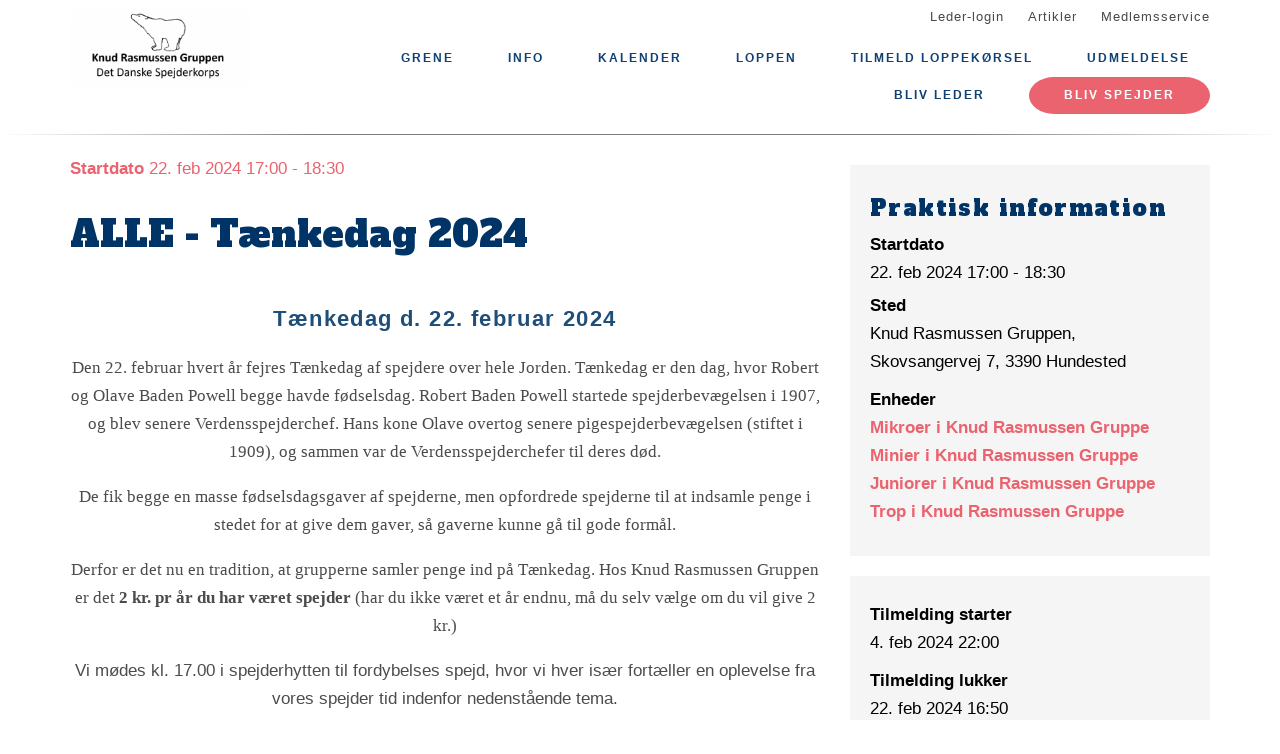

--- FILE ---
content_type: text/html; charset=UTF-8
request_url: https://www.knudrasmussengruppen.dk/begivenhed/alle-taenkedag-2024
body_size: 7419
content:
<!DOCTYPE html>
<html lang="da" dir="ltr" prefix="content: http://purl.org/rss/1.0/modules/content/  dc: http://purl.org/dc/terms/  foaf: http://xmlns.com/foaf/0.1/  og: http://ogp.me/ns#  rdfs: http://www.w3.org/2000/01/rdf-schema#  schema: http://schema.org/  sioc: http://rdfs.org/sioc/ns#  sioct: http://rdfs.org/sioc/types#  skos: http://www.w3.org/2004/02/skos/core#  xsd: http://www.w3.org/2001/XMLSchema# ">
  <head>
    <meta charset="utf-8" />
<meta name="description" content="Tænkedag d. 22. februar 2024" />
<link rel="canonical" href="https://www.knudrasmussengruppen.dk/begivenhed/alle-taenkedag-2024" />
<meta property="og:site_name" content="Knud Rasmussen Gruppen" />
<meta property="og:url" content="https://www.knudrasmussengruppen.dk/begivenhed/alle-taenkedag-2024" />
<meta property="og:title" content="ALLE - Tænkedag 2024" />
<meta property="og:description" content="Tænkedag d. 22. februar 2024" />
<meta name="twitter:card" content="summary" />
<meta name="twitter:title" content="ALLE - Tænkedag 2024" />
<meta name="twitter:description" content="Tænkedag d. 22. februar 2024" />
<meta name="Generator" content="Drupal 10 (https://www.drupal.org)" />
<meta name="MobileOptimized" content="width" />
<meta name="HandheldFriendly" content="true" />
<meta name="viewport" content="width=device-width, initial-scale=1.0" />
<script type="application/ld+json">{
    "@context": "https://schema.org",
    "@graph": [
        {
            "@type": "Event",
            "url": "https://www.knudrasmussengruppen.dk/begivenhed/alle-taenkedag-2024",
            "name": "ALLE - Tænkedag 2024",
            "description": "Tænkedag d. 22. februar 2024",
            "startDate": "2024-02-22T17:00:00+0100",
            "endDate": "2024-02-22T18:30:00+0100",
            "@id": "https://www.knudrasmussengruppen.dk/node/1978",
            "location": {
                "@type": "Place",
                "name": [
                    "Knud Rasmussen Gruppen",
                    "Skovsangervej 7",
                    "3390 Hundested"
                ],
                "address": {
                    "@type": "PostalAddress",
                    "streetAddress": [
                        "Knud Rasmussen Gruppen",
                        "Skovsangervej 7",
                        "3390 Hundested"
                    ]
                }
            },
            "performer": {
                "@type": "Organization",
                "name": "Knud Rasmussen Gruppen",
                "url": "https://www.knudrasmussengruppen.dk/"
            }
        }
    ]
}</script>
<link rel="icon" href="/core/misc/favicon.ico" type="image/vnd.microsoft.icon" />
<link rel="alternate" hreflang="da" href="https://www.knudrasmussengruppen.dk/begivenhed/alle-taenkedag-2024" />

    <title>ALLE - Tænkedag 2024</title>
    <link rel="stylesheet" media="all" href="/assets/grp1213/css/css_QepwpA9k9WTTBrcGdjBavtmel0jv3QnHJdJYZYKTDUk.css?delta=0&amp;language=da&amp;theme=baloo&amp;include=eJxVjFEKgCAQRC9keaY1FzNcNxyD7PRZUdDPMPMGnqOkat2VQ51Z2EyJgNYRvi4MUGC8O6vvnxa2vmwrpZEW2n_Ax24MD8pahFI82KChstzqE8xBLdk" />
<link rel="stylesheet" media="all" href="/assets/grp1213/css/css_-UpOmSABZx0O8I0dRIc9O4WM1EXvcg6Ka7eB09_XLLk.css?delta=1&amp;language=da&amp;theme=baloo&amp;include=eJxVjFEKgCAQRC9keaY1FzNcNxyD7PRZUdDPMPMGnqOkat2VQ51Z2EyJgNYRvi4MUGC8O6vvnxa2vmwrpZEW2n_Ax24MD8pahFI82KChstzqE8xBLdk" />

    <script type="application/json" data-drupal-selector="drupal-settings-json">{"path":{"baseUrl":"\/","pathPrefix":"","currentPath":"node\/1978","currentPathIsAdmin":false,"isFront":false,"currentLanguage":"da"},"pluralDelimiter":"\u0003","suppressDeprecationErrors":true,"ajaxPageState":{"libraries":"eJx1jl0OAiEMBi_EhiMRwC_YUH5C6xo8vbgJPulLM53OQ4Pn1mz4zEPvKDAXW50dmdRE9iJzBYLNBSI-QfZe223d2sCiUTzTCyaNR-94IjicqCr2JKHAcNHXCGav1Kpjqvl_OpBIdPxMl46ZarJfdWxlZIqiXC-_Ae0LV-4","theme":"baloo","theme_token":null},"ajaxTrustedUrl":[],"gruppeweb_events":{"visible_cancellation_link":{"timestamps":{"start":1708617600}},"visible_registration_link":{"timestamps":{"start":1707080400,"end":1708617000}}},"user":{"uid":0,"permissionsHash":"283840fca0e1d88f959d992f70209c1ca46e991beca21d87b5a63161fe172294"}}</script>
<script src="/assets/grp1213/js/js_Yv23kNwc2me6QYHjqSLI0F-fIVaRXEpkbWFlkYOlIgY.js?scope=header&amp;delta=0&amp;language=da&amp;theme=baloo&amp;include=eJx1ykEOgCAMBdELSTgSoeQHG2ohUPH66kJXupnFy1CUWj3ddbZiw5L73hoOUMCE2vCTB5MgpKgJItG4ahDW8r92ZB7WP9eLU2HN_iX30AmkOTi1"></script>

          <link rel="apple-touch-icon" sizes="180x180" href="/themes/custom/baloo/assets/images/fav/apple-touch-icon.png">
    <link rel="icon" type="image/png" href="/themes/custom/baloo/assets/images/fav/favicon-32x32.png" sizes="32x32">
    <link rel="icon" type="image/png" href="/themes/custom/baloo/assets/images/fav/favicon-16x16.png" sizes="16x16">
    <link rel="manifest" href="/themes/custom/baloo/assets/images/fav/manifest.json">
    <link rel="mask-icon" href="/themes/custom/baloo/assets/images/fav/safari-pinned-tab.svg" color="#001360">
    <link rel="shortcut icon" href="/themes/custom/baloo/assets/images/fav/favicon.ico">
    <meta name="msapplication-config" content="/themes/custom/baloo/assets/images/fav/browserconfig.xml">
    <meta name="theme-color" content="#ffffff">
  </head>
  <body class="path-node page-node-type-event">
        <a href="#main-content" class="visually-hidden focusable skip-link">
      Gå til hovedindhold
    </a>
    
      <div class="dialog-off-canvas-main-canvas" data-off-canvas-main-canvas>
    
<div class="layout-container js-layout-container">
  <header role="navigation" class="header-fixed no-printing js-header">
    <div>
        <div class="region region-branding-top">
    <div class="container">
  <div class="branding-top">
          <a href="/" title="Hjem" rel="home" class="branding-top__link">
        <img src="https://www.knudrasmussengruppen.dk/files/styles/site_logo/public/gruppeweb-admin/logos/Profil%20billede_4.png?itok=cMZyzxg-" alt="Hjem" width="500px" height="210px" />
      </a>
      </div>
</div>


  </div>

          <div class="region region-top-menu right-aligned">
        <div class="container">
        <nav role="navigation" aria-labelledby="block-baloo-topmenu-menu" id="block-baloo-topmenu" class="block block-menu navigation menu--top-menu">
            
  <h2 class="visually-hidden" id="block-baloo-topmenu-menu">Top menu</h2>
  

        
<div class="top-menu">
  <ul class="top-menu__menu">
          <li  class="top-menu__menu-item">
        <a href="/login" data-drupal-link-system-path="login">Leder-login</a>
      </li>
          <li  class="top-menu__menu-item">
        <a href="/artikler" data-drupal-link-system-path="artikler">Artikler</a>
      </li>
          <li  class="top-menu__menu-item">
        <a href="https://medlem.dds.dk/">Medlemsservice</a>
      </li>
      </ul>
</div>

  </nav>

        </div>
    </div>

          <div class="region region-primary-menu">
        <div class="container">
          <nav role="navigation" aria-labelledby="block-baloo-main-menu-menu" id="block-baloo-main-menu" class="block block-menu navigation menu--main">
            
  <h2 class="visually-hidden" id="block-baloo-main-menu-menu">Main navigation</h2>
  

        

<div class="main-menu">
                
      <input type="checkbox" id="main-menu__toggle" class="main-menu__toggle-input" />
      <label for="main-menu__toggle" class="main-menu__toggle"></label>
      <ul class="main-menu__menu">
    
          
      <li class="main-menu__item is-expanded" tabindex="-1">
        <a href="/" data-drupal-link-system-path="&lt;front&gt;">Grene</a>

                                <input type="checkbox" id="main-menu__sub-toggle--menu_link_content:7ca0d4a0-e87f-4d6a-aa16-6859187c0289" class="main-menu__toggle-input" />
      <label for="main-menu__sub-toggle--menu_link_content:7ca0d4a0-e87f-4d6a-aa16-6859187c0289" class="main-menu__sub-toggle"></label>
      <ul class="main-menu__sub-menu">

    
          
      <li class="main-menu__item" tabindex="-1">
        <a href="/familiespejd" data-drupal-link-system-path="node/3">Familiespejd (3-6 år/børnehavebørn)</a>

              </li>
          
      <li class="main-menu__item" tabindex="-1">
        <a href="/mikro" data-drupal-link-system-path="node/4">Mikro (0.-1. klasse)</a>

              </li>
          
      <li class="main-menu__item" tabindex="-1">
        <a href="/mini" data-drupal-link-system-path="node/5">Mini (2.-3. klasse)</a>

              </li>
          
      <li class="main-menu__item" tabindex="-1">
        <a href="/junior" data-drupal-link-system-path="node/6">Junior (4.-5. klasse)</a>

              </li>
          
      <li class="main-menu__item" tabindex="-1">
        <a href="/trop" data-drupal-link-system-path="node/7">Trop (6.-9. klasse)</a>

              </li>
          
      <li class="main-menu__item" tabindex="-1">
        <a href="/klan" data-drupal-link-system-path="node/8">Klan (16-23 år)</a>

              </li>
    
    
        </ul>

              </li>
          
      <li class="main-menu__item is-expanded" tabindex="-1">
        <a href="/" data-drupal-link-system-path="&lt;front&gt;">Info</a>

                                <input type="checkbox" id="main-menu__sub-toggle--menu_link_content:edbce1f1-98e6-43d1-8205-f766c9d68a48" class="main-menu__toggle-input" />
      <label for="main-menu__sub-toggle--menu_link_content:edbce1f1-98e6-43d1-8205-f766c9d68a48" class="main-menu__sub-toggle"></label>
      <ul class="main-menu__sub-menu">

    
          
      <li class="main-menu__item" tabindex="-1">
        <a href="/knud-rasmussen-gruppen" data-drupal-link-system-path="node/2">Om gruppen</a>

              </li>
          
      <li class="main-menu__item" tabindex="-1">
        <a href="https://grp1213.gruppeweb.dk/faelles-arrangementer">Fælles arrangementer</a>

              </li>
          
      <li class="main-menu__item" tabindex="-1">
        <a href="https://grp1213.gruppeweb.dk/spejderlederne">Spejderlederne</a>

              </li>
          
      <li class="main-menu__item" tabindex="-1">
        <a href="https://grp1213.gruppeweb.dk/bestyrelsen">Bestyrelsen</a>

              </li>
          
      <li class="main-menu__item" tabindex="-1">
        <a href="https://grp1213.gruppeweb.dk/hytten">Hytten</a>

              </li>
          
      <li class="main-menu__item" tabindex="-1">
        <a href="https://grp1213.gruppeweb.dk/kanoudlejning">Kanoudlejning</a>

              </li>
          
      <li class="main-menu__item" tabindex="-1">
        <a href="https://grp1213.gruppeweb.dk/foraeldrehjaelp">Forældrehjælp</a>

              </li>
          
      <li class="main-menu__item" tabindex="-1">
        <a href="https://grp1213.gruppeweb.dk/ordbog-til-nye">Ordbog til nye</a>

              </li>
          
      <li class="main-menu__item" tabindex="-1">
        <a href="https://grp1213.gruppeweb.dk/galleri">Galleri</a>

              </li>
          
      <li class="main-menu__item" tabindex="-1">
        <a href="https://grp1213.gruppeweb.dk/fototilladelse">Fototilladelse</a>

              </li>
    
    
        </ul>

              </li>
          
      <li class="main-menu__item" tabindex="-1">
        <a href="/kalender" data-drupal-link-system-path="kalender">Kalender</a>

              </li>
          
      <li class="main-menu__item is-expanded" tabindex="-1">
        <a href="https://grp1213.gruppeweb.dk/spejderloppen-hundested">Loppen</a>

                                <input type="checkbox" id="main-menu__sub-toggle--menu_link_content:fbce40d2-3d5f-4c06-a80f-b00d86fd3245" class="main-menu__toggle-input" />
      <label for="main-menu__sub-toggle--menu_link_content:fbce40d2-3d5f-4c06-a80f-b00d86fd3245" class="main-menu__sub-toggle"></label>
      <ul class="main-menu__sub-menu">

    
          
      <li class="main-menu__item" tabindex="-1">
        <a href="https://grp1213.gruppeweb.dk/spejdernes-venner">Spejdernes venner</a>

              </li>
          
      <li class="main-menu__item" tabindex="-1">
        <a href="https://grp1213.gruppeweb.dk/til-foraeldrene-vedr-loppekorsel">Til forældrene vedr. Loppekørsel</a>

              </li>
    
    
        </ul>

              </li>
          
      <li class="main-menu__item" tabindex="-1">
        <a href="https://www.spejderknud.dk/">Tilmeld Loppekørsel</a>

              </li>
          
      <li class="main-menu__item" tabindex="-1">
        <a href="https://medlem.dds.dk/event/id/14440/register">Udmeldelse</a>

              </li>
          
      <li class="main-menu__item" tabindex="-1">
        <a href="/kampagne/bliv-leder" data-drupal-link-system-path="kampagne/bliv-leder">Bliv leder</a>

              </li>
    
          <li class="main-menu__item main-menu__item--top-menu" tabindex="-1">

        <a href="/login" data-drupal-link-system-path="login">Leder-login</a>
      </li>
          <li class="main-menu__item main-menu__item--top-menu" tabindex="-1">

        <a href="/artikler" data-drupal-link-system-path="artikler">Artikler</a>
      </li>
          <li class="main-menu__item main-menu__item--top-menu" tabindex="-1">

        <a href="https://medlem.dds.dk/">Medlemsservice</a>
      </li>
    
          <li class="main-menu__cta main-menu__item" tabindex="-1">

        <a href="https://grp1213.gruppeweb.dk/indmeldelse">Bliv Spejder</a>
      </li>
        </ul>

</div>


  </nav>

        </div>
    </div>

    </div>
  </header>

  <main role="main">
    <a id="main-content" tabindex="-1"></a>
    
    <div class="layout-highlighted">
        <div class="region region-highlighted">
    <div data-drupal-messages-fallback class="hidden"></div>

  </div>

    </div>
    <div class="layout-content ">
                <div class="region region-content">
    <div id="block-baloo-content" class="block block-system block-system-main-block">
  
    
      




<div class="container print-full-width">
  <section class="row">
    
    <article about="/begivenhed/alle-taenkedag-2024" class="node node--type-event node--promoted node--view-mode-full col-md-8 print-full-width">
      
                  
              <div class="event__title-date">
      <strong>Startdato</strong> 22. feb 2024 17:00 - 18:30</div>

  <h1 class="page-title"><span class="field field--name-title field--type-string field--label-hidden">ALLE - Tænkedag 2024</span>
</h1>


      
            <div class="row">
        <div class="node__content col-md-12 print-full-width">
            
            <div class="field field--name-body field--type-text-with-summary field--label-hidden article-text field__item"><h1 align="center" style="font-family: Noto, &quot;Lucida Grande&quot;, Helvetica, Verdana, Arial, sans-serif; color: rgb(76, 76, 76); font-size: 2.16667rem; text-align: center;"><span style="font-weight: bolder;"><span style="color: rgb(31, 78, 121);">Tænkedag d. 22. februar 2024<p></p></span></span></h1><p align="center" style="color: rgb(76, 76, 76); font-family: Noto, &quot;Lucida Grande&quot;, Helvetica, Verdana, Arial, sans-serif; text-align: center;"><span style="font-family: Calibri, &quot;sans-serif&quot;;">Den 22.&nbsp;februar hvert år fejres Tænkedag af spejdere over hele Jorden. Tænkedag er den dag, hvor Robert og Olave Baden Powell begge havde fødselsdag. Robert Baden Powell startede spejderbevægelsen i 1907, og blev senere Verdensspejderchef. Hans kone Olave overtog senere pigespejderbevægelsen (stiftet i 1909), og sammen var de Verdensspejderchefer til deres død.</span></p><p style="color: rgb(76, 76, 76); font-family: Noto, &quot;Lucida Grande&quot;, Helvetica, Verdana, Arial, sans-serif;"></p><p style="color: rgb(76, 76, 76); font-family: Noto, &quot;Lucida Grande&quot;, Helvetica, Verdana, Arial, sans-serif;"></p><p align="center" style="color: rgb(76, 76, 76); font-family: Noto, &quot;Lucida Grande&quot;, Helvetica, Verdana, Arial, sans-serif; text-align: center;"><span style="font-family: Calibri, &quot;sans-serif&quot;;">De fik begge en masse fødselsdagsgaver af spejderne, men opfordrede spejderne til at indsamle penge i stedet for at give dem gaver, så gaverne kunne gå til gode formål.</span></p><p style="color: rgb(76, 76, 76); font-family: Noto, &quot;Lucida Grande&quot;, Helvetica, Verdana, Arial, sans-serif;"></p><p style="color: rgb(76, 76, 76); font-family: Noto, &quot;Lucida Grande&quot;, Helvetica, Verdana, Arial, sans-serif;"></p><p align="center" style="color: rgb(76, 76, 76); font-family: Noto, &quot;Lucida Grande&quot;, Helvetica, Verdana, Arial, sans-serif; text-align: center;"><span style="font-family: Calibri, &quot;sans-serif&quot;;">Derfor er det nu en tradition, at grupperne samler penge ind på Tænkedag. Hos Knud Rasmussen Gruppen er det<span style="font-weight: bold;">&nbsp;2 kr. pr år du har været spejder</span>&nbsp;(har du ikke været et år endnu, må du selv vælge om du vil give 2 kr.)</span></p><p style="color: rgb(76, 76, 76); font-family: Noto, &quot;Lucida Grande&quot;, Helvetica, Verdana, Arial, sans-serif;"></p><p style="color: rgb(76, 76, 76); font-family: Noto, &quot;Lucida Grande&quot;, Helvetica, Verdana, Arial, sans-serif;"></p><p class="MsoNormal" align="center" style="color: rgb(76, 76, 76); font-family: Noto, &quot;Lucida Grande&quot;, Helvetica, Verdana, Arial, sans-serif; text-align: center;">Vi mødes kl. 17.00 i spejderhytten til fordybelses spejd, hvor vi hver især fortæller en oplevelse fra vores spejder tid indenfor nedenstående tema.</p><p class="MsoNormal" align="center" style="color: rgb(76, 76, 76); font-family: Noto, &quot;Lucida Grande&quot;, Helvetica, Verdana, Arial, sans-serif; text-align: center;">Vi får besøg af en tidligere spejder som vil fortælle om sin spejdertid</p><p class="MsoNormal" align="center" style="color: rgb(76, 76, 76); font-family: Noto, &quot;Lucida Grande&quot;, Helvetica, Verdana, Arial, sans-serif; text-align: center;">TEMA i år er:<span style="font-family: proxima-nova, sans-serif; font-size: 20px; font-weight: 700; color: rgb(0, 0, 0); font-style: initial; font-variant-ligatures: initial; font-variant-caps: initial; text-align: inherit;">‘Vores verden - vores blomstrende fremtid’</span></p><p class="MsoNormal" align="center" style="color: rgb(76, 76, 76); font-family: Noto, &quot;Lucida Grande&quot;, Helvetica, Verdana, Arial, sans-serif; text-align: center;">Med venlig spejder hilsen</p><p style="color: rgb(76, 76, 76); font-family: Noto, &quot;Lucida Grande&quot;, Helvetica, Verdana, Arial, sans-serif;"></p><p style="color: rgb(76, 76, 76); font-family: Noto, &quot;Lucida Grande&quot;, Helvetica, Verdana, Arial, sans-serif;"></p><p class="MsoNormal" align="center" style="color: rgb(76, 76, 76); font-family: Noto, &quot;Lucida Grande&quot;, Helvetica, Verdana, Arial, sans-serif; text-align: center;">Lederne</p></div>
    
        </div>
        <div class="col-md-12">
                  </div>
      </div>
          </article>

        <aside class="col-md-4 no-printing article__sidebar article-text">
            <div class="box box--grey no-inline box--meta-info">
      <h2 class="box__heading">Praktisk information</h2>

              <div class="field__label">
          Startdato
        </div>
        <div class="field__item">
          22. feb 2024
          17:00 - 18:30
        </div>
      
      
      
  <div class="field field--name-field-location field--type-string-long field--label-above">
    <div class="field__label">Sted</div>
              <div class="field__item">Knud Rasmussen Gruppen, Skovsangervej 7, 3390 Hundested</div>
          </div>

      
  <div class="field field--name-field-branches field--type-entity-reference field--label-above">
    <div class="field__label">Enheder</div>
          <div class="field__items">
              <div class="field__item"><a href="/mikro" hreflang="da">Mikroer i Knud Rasmussen Gruppe</a></div>
          <div class="field__item"><a href="/mini" hreflang="da">Minier i Knud Rasmussen Gruppe</a></div>
          <div class="field__item"><a href="/junior" hreflang="da">Juniorer i Knud Rasmussen Gruppe</a></div>
          <div class="field__item"><a href="/trop" hreflang="da">Trop i Knud Rasmussen Gruppe</a></div>
              </div>
      </div>

    </div>
  
      <div class="box box--grey no-inline box--meta-info">
              <div class="field field--type-decimal field--label-above">
          <div class="field__label">
            Tilmelding starter
          </div>
          <div class="field__item">
            4. feb 2024
            22:00
          </div>
        </div>
      
              <div class="field field--type-decimal field--label-above">
          <div class="field__label">
            Tilmelding lukker
          </div>
          <div class="field__item">
            22. feb 2024
            16:50
          </div>
        </div>
      
      

              <a class="link-button js-event-registration-link" target="_blank"
          href="https://medlem.dds.dk/event/id/52145/register?redirect_uri=https://www.knudrasmussengruppen.dk/begivenhed/alle-taenkedag-2024">
          <span>
            Tilmeld arrangement
          </span>
        </a>
      
      
      
    </div>
  
          </aside>
      </section>
</div>

  </div>

  </div>

                                                  
                  </div>

    
      </main>
  <footer role="contentinfo" class="footer no-printing">
    <div class="footer__top marine-lighter-background">
      <div class="container">
        <div class="row">
          
        </div>
      </div>
    </div>
    <div class="footer__bottom">
      <div class="container">
        <div class="row">
          <div class="col-md-3">
              <div class="footer__contact">
    <h3 class="footer__subtitle">
      Kontakt
    </h3>
          <div class="footer__address">
        
            <div class="field field--name-field-address field--type-address field--label-hidden field__item"><p class="address" translate="no"><span class="organization">Knud Rasmussen Gruppen</span><br>
<span class="address-line1">Skovsangervej 7</span><br>
<span class="postal-code">3390</span> <span class="locality">Hundested</span><br>
<span class="country">Danmark</span></p></div>
      
      </div>
              <div class="footer__phone">
        
      </div>
              <div class="footer__email">
        
      </div>
      </div>
          </div>
          <div class="col-md-6">
              <div class="footer__socials">
    <h3 class="footer__subtitle">
      Følg os på
    </h3>
    <div class="footer__socials-content">
                        <a class="footer__social footer__social--facebook" href="https://facebook.com/knudrasmussengruppen/" target="_blank" rel="noopener">
            <svg class="spejder-icon" id="facebook_icon" data-name="Facebook Icon" xmlns="http://www.w3.org/2000/svg" viewBox="0 0 60 60">
    <path class="cls-1" d="M41.6,6.51A22.4,22.4,0,0,0,38,5.76a32.49,32.49,0,0,0-4.31,0c-3.29.13-6.38,0.84-8.63,3.51a6.15,6.15,0,0,0-1.6,3.26c-0.16,1.45-.22,2.91-0.32,4.37-0.07,1.19-.13,2.39-0.2,3.67H19.55a1.13,1.13,0,0,0-1.26,1.08q-0.17,3.33-.2,6.66c0,0.84.35,1,1.16,1,1,0,2.07,0,3.3,0,0,2.72,0,5.24,0,7.75,0,3,0,5.9-.13,8.85-0.06,2.09-.18,4.92-0.34,7C22,54,22,54.24,23.2,54.36c1.74,0.17,3.5-.54,5.25-0.44a17.62,17.62,0,0,1,2.33.19,1.63,1.63,0,0,0,2.15-1.74c0-2.06,0-4.12,0-6.18,0.06-2.32.19-4.64,0.28-7,0.06-1.49.13-3,.16-4.47s0-3,0-4.55a0.73,0.73,0,0,1,.84-0.86q2.27,0,4.53,0A1,1,0,0,0,40,28.43c0.18-1.08.5-2.13,0.74-3.2,0.2-.87.4-1.74,0.53-2.62,0.07-.44.19-1-0.5-1.13A29.54,29.54,0,0,0,37.54,21c-1.45-.08-2.91,0-4.41,0,0.07-1.08.11-2,.21-2.95A3.56,3.56,0,0,1,35,15.25a6.9,6.9,0,0,1,4.73-1c1.07,0.13,1.51-.17,1.6-1.2,0-.34.07-0.68,0.12-1,0.21-1.44.36-2.9,0.66-4.32C42.23,7.08,42.17,6.66,41.6,6.51ZM40.65,9.14c-0.17,1.11-.28,2.24-0.43,3.35a5.82,5.82,0,0,1-.15.61,7.66,7.66,0,0,0-6.56,1.67A4,4,0,0,0,32.28,17,27.44,27.44,0,0,0,32,21.33c0,1,.27,1.16,1.26.93,2-.46,4,0,5.93.08A0.76,0.76,0,0,1,40,23.46c-0.42,1.51-.7,3.06-1.08,4.78-1.89,0-3.79,0-5.69,0a0.7,0.7,0,0,0-.86.81Q32.23,36.19,32,43.34c-0.08,3-.21,5.91-0.3,8.87,0,0.42-.13.67-0.57,0.66-2.53-.1-5.06.53-7.52,0.43,0-1.61,0-3.9,0-5.45,0-2,0-4.07,0-6.1,0-3.59-.12-7.19-0.18-10.78,0-.29,0-0.58,0-0.87a2.34,2.34,0,0,0,0-1.19,3.78,3.78,0,0,0-1.67-.75A22.29,22.29,0,0,0,19.22,28a3.74,3.74,0,0,1-.08-0.54c0-1.85,0-3.69,0-5.76,1.48,0.09,2.8.13,4.1,0.28a0.6,0.6,0,0,0,.8-0.59c0.12-.94.22-1.88,0.28-2.82a47.67,47.67,0,0,1,.35-5.7,8,8,0,0,1,1.67-3A7.52,7.52,0,0,1,31,7.28a17.13,17.13,0,0,1,8.06,0l0.15,0C40.93,7.47,40.91,7.47,40.65,9.14Z"/>
</svg>

          </a>
                                                            </div>
  </div>
                          <div class="footer__cookie-link">
    <a href="/cookiepolitik">Læs vores cookiepolitik her</a>
  </div>
          </div>
          <div class="col-md-3">
            <div class="footer__logo">
  <h3 class="footer__subtitle">
    En del af
  </h3>
  <div class="footer__logo-image">
    <a href="https://dds.dk/" target="_blank" rel="noopener">
      <img src="/themes/custom/baloo/logo.svg" alt="Det Danske Spejderkorps logo" width="170px" height="70px" />
    </a>
  </div>
</div>
          </div>
        </div>
      </div>
    </div>
  </footer>
</div>

  </div>

    
    <script src="/assets/grp1213/js/js_jGZhrMJcN1WT4bNVYJLWawoYSi0Bm7kFiUoNMvdIDog.js?scope=footer&amp;delta=0&amp;language=da&amp;theme=baloo&amp;include=eJx1ykEOgCAMBdELSTgSoeQHG2ohUPH66kJXupnFy1CUWj3ddbZiw5L73hoOUMCE2vCTB5MgpKgJItG4ahDW8r92ZB7WP9eLU2HN_iX30AmkOTi1"></script>

  </body>
</html>
